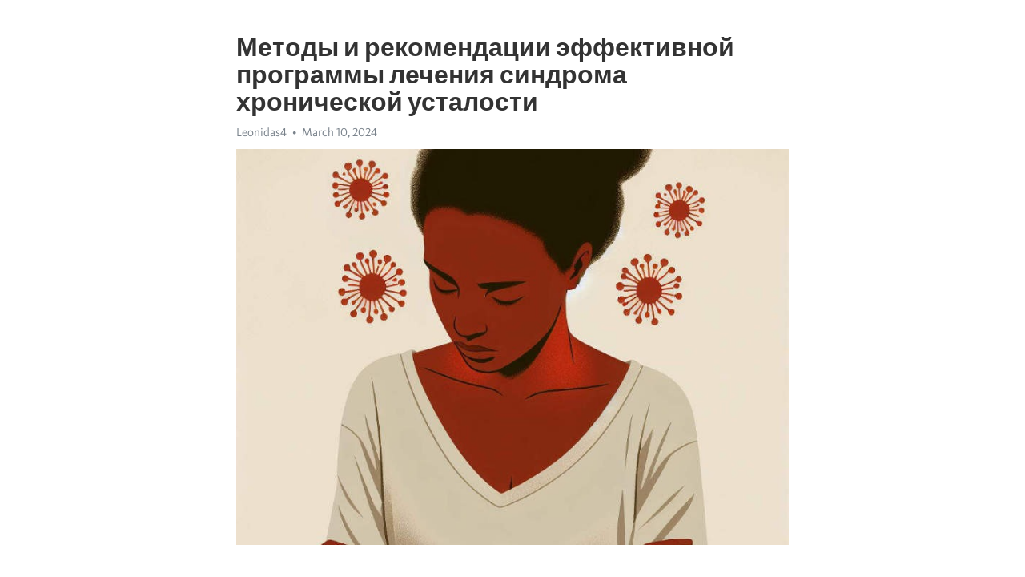

--- FILE ---
content_type: text/html; charset=utf-8
request_url: https://telegra.ph/Metody-i-rekomendacii-ehffektivnoj-programmy-lecheniya-sindroma-hronicheskoj-ustalosti-03-10
body_size: 7503
content:
<!DOCTYPE html>
<html>
  <head>
    <meta charset="utf-8">
    <title>Методы и рекомендации эффективной программы лечения синдрома хронической усталости – Telegraph</title>
    <meta name="viewport" content="width=device-width, initial-scale=1.0, minimum-scale=1.0, maximum-scale=1.0, user-scalable=no" />
    <meta name="format-detection" content="telephone=no" />
    <meta http-equiv="X-UA-Compatible" content="IE=edge" />
    <meta name="MobileOptimized" content="176" />
    <meta name="HandheldFriendly" content="True" />
    <meta name="robots" content="index, follow" />
    <meta property="og:type" content="article">
    <meta property="og:title" content="Методы и рекомендации эффективной программы лечения синдрома хронической усталости">
    <meta property="og:description" content="Измотаны постоянной апатией? Откройте для себя решение&#33; Прочитайте как&#33;

Синдром хронической усталости – это серьезное состояние, которое характеризуется продолжительной физической и эмоциональной изнуренностью. Люди, страдающие от этого синдрома, испытывают постоянную усталость, которая не проходит даже после отдыха или сна. Они часто ощущают себя ослабленными и неспособными выполнять повседневные задачи.
Несмотря на то, что синдром хронической усталости ощущается очень реально для тех, кто с ним сталкивается…">
    <meta property="og:image" content="https://telegra.ph/file/c1e7e5f956843d7607419.jpg">
    <meta property="og:site_name" content="Telegraph">
    <meta property="article:published_time" content="2024-03-10T14:06:46+0000">
    <meta property="article:modified_time" content="2024-03-10T14:06:46+0000">
    <meta property="article:author" content="Leonidas4">
    <meta name="twitter:card" content="summary">
    <meta name="twitter:title" content="Методы и рекомендации эффективной программы лечения синдрома хронической усталости">
    <meta name="twitter:description" content="Измотаны постоянной апатией? Откройте для себя решение&#33; Прочитайте как&#33;

Синдром хронической усталости – это серьезное состояние, которое характеризуется продолжительной физической и эмоциональной изнуренностью. Люди, страдающие от этого синдрома, испытывают постоянную усталость, которая не проходит даже после отдыха или сна. Они часто ощущают себя ослабленными и неспособными выполнять повседневные задачи.
Несмотря на то, что синдром хронической усталости ощущается очень реально для тех, кто с ним сталкивается…">
    <meta name="twitter:image" content="https://telegra.ph/file/c1e7e5f956843d7607419.jpg">
    <link rel="canonical" href="https://telegra.ph/Metody-i-rekomendacii-ehffektivnoj-programmy-lecheniya-sindroma-hronicheskoj-ustalosti-03-10" />
    <link rel="shortcut icon" href="/favicon.ico?1" type="image/x-icon">
    <link rel="icon" type="image/png" href="/images/favicon.png?1" sizes="16x16">
    <link rel="icon" type="image/png" href="/images/favicon_2x.png?1" sizes="32x32">
    <link href="/css/quill.core.min.css" rel="stylesheet">
    <link href="/css/core.min.css?47" rel="stylesheet">
  </head>
  <body>
    <div class="tl_page_wrap">
      <div class="tl_page">
        <main class="tl_article">
          <header class="tl_article_header" dir="auto">
            <h1>Методы и рекомендации эффективной программы лечения синдрома хронической усталости</h1>
            <address>
              <a rel="author">Leonidas4</a><!--
           --><time datetime="2024-03-10T14:06:46+0000">March 10, 2024</time>
            </address>
          </header>
          <article id="_tl_editor" class="tl_article_content"><h1>Методы и рекомендации эффективной программы лечения синдрома хронической усталости<br></h1><address>Leonidas4<br></address><figure><img src="/file/c1e7e5f956843d7607419.jpg"><figcaption></figcaption></figure><p><br></p><h3 id="Измотаны-постоянной-апатией?-Откройте-для-себя-решение&amp;#33;-Прочитайте-как&amp;#33;"><a href="https://clck.ru/38vRYt" target="_blank">Измотаны постоянной апатией? Откройте для себя решение&#33; Прочитайте как&#33;</a></h3><p><br></p><p><strong>Синдром </strong><a href="https://clck.ru/38vRYt" target="_blank"><strong>хронической усталости</strong></a> – это серьезное состояние, которое характеризуется продолжительной физической и эмоциональной изнуренностью. Люди, страдающие от этого синдрома, испытывают постоянную усталость, которая не проходит даже после отдыха или сна. Они часто ощущают себя ослабленными и неспособными выполнять повседневные задачи.</p><p>Несмотря на то, что синдром хронической усталости ощущается очень реально для тех, кто с ним сталкивается, его причины и механизмы развития до сих пор не до конца понятны. Вероятно, это комбинация физических, эмоциональных и психологических факторов.</p><p>Однако, хотя причины синдрома хронической усталости могут быть сложными и неоднозначными, существуют эффективные методы лечения и рекомендации, которые помогают пациентам управлять своим состоянием и улучшить качество жизни.</p><h3 id="Программа-лечения-синдрома-хронической-усталости">Программа лечения синдрома хронической усталости</h3><p>Основной принцип программы заключается в комплексном подходе к лечению синдрома хронической усталости. В рамках программы врачи специализированных центров проводят детальное обследование пациента, чтобы определить причину его усталости. Затем разрабатывается индивидуальный план лечения, включающий физиотерапию, релаксационные техники, психотерапию и фармакологическую поддержку.</p><p>Важной частью программы является изменение образа жизни пациента. Врачи рекомендуют регулярные физические нагрузки, правильное питание и соблюдение режима дня. Кроме того, пациентам могут быть назначены специальные препараты, направленные на улучшение энергетических процессов в организме.</p><p><strong>Преимущества программы:</strong></p><ul><li>Индивидуальный подход к каждому пациенту;</li><li>Комплексное лечение, включающее различные методы;</li><li>Врачи-специалисты с большим опытом работы;</li><li>Эффективность и результативность лечения;</li><li>Реабилитация и поддержание полученных результатов.</li></ul><p>Программа лечения синдрома хронической усталости – это шанс на восстановление и повышение качества жизни для тех, кто мучается постоянной усталостью и недомоганиями. Не откладывайте свое здоровье на потом – обратитесь к специалистам и начните путь к выздоровлению уже сегодня.</p><h3 id="Программа-лечения-синдрома-хронической-усталости">Программа лечения синдрома хронической усталости</h3><p>Программа лечения синдрома хронической усталости обычно включает комплексный подход, включающий медикаментозную терапию, изменение образа жизни и психологическую поддержку. Лекарства, такие как антидепрессанты и препараты для повышения энергии, могут помочь в устранении симптомов, таких как усталость, бессонница и потеря аппетита. Однако, они должны быть принимаемы под наблюдением врача и согласно его указаниям.</p><p>Кроме того, изменение образа жизни является неотъемлемой частью программы лечения. Важно следить за режимом сна, поддерживать здоровое питание и регулярно заниматься физической активностью. Структурированный план дня с учётом физических и эмоциональных потребностей помогает восстановить энергию и справиться с усталостью.</p><p>Психологическая поддержка также играет важную роль в программе лечения. Пациенты синдрома хронической усталости часто испытывают чувства беспомощности, тревоги и <a href="https://clck.ru/38vRYt" target="_blank">депрессии</a>. Разговоры с психологом или участие в групповых занятиях могут помочь справиться с эмоциональным стрессом и развить позитивное отношение к лечению.</p><h3 id="Методы-и-рекомендации">Методы и рекомендации</h3><p><strong>Физические упражнения.</strong> Регулярные физические нагрузки помогают укрепить организм, повысить уровень энергии и улучшить самочувствие. Рекомендуется делать умеренные тренировки, такие как ходьба, йога или плавание.</p><ul><li><em>Медитация и расслабление.</em> Практика медитации и расслабления может помочь снять напряжение и стресс, улучшить сон и восстановить энергию.</li><li><em>Рациональное питание.</em> Правильное и сбалансированное питание является основой для поддержания здоровья и энергии организма. Рекомендуется употребление пищи, богатой витаминами, минералами и антиоксидантами.</li><li><em>Избегать стрессовых ситуаций.</em> Стресс может негативно сказываться на общем самочувствии и уровне энергии. Рекомендуется практиковать методы релаксации и управления стрессом, такие как йога, техники дыхания или подборка увлекательных хобби.</li></ul><p>Помимо перечисленных методов и рекомендаций, также полезно обратиться к специалисту, который поможет разработать индивидуальную программу лечения с учетом особенностей каждого пациента. Использование подхода, включающего физические, психологические и диетические методы, может значительно улучшить состояние и качество жизни людей, страдающих синдромом хронической усталости.</p><h3 id="Служба-поддержки">Служба поддержки</h3><p>Для того, чтобы служба поддержки была эффективной, необходимо обеспечить высокий уровень обучения сотрудников. Они должны быть внимательными и готовыми предоставить полезную информацию в любой ситуации.</p><h3 id="Ключевые-принципы-работы-службы-поддержки:">Ключевые принципы работы службы поддержки:</h3><ul><li><strong>Доступность:</strong> Клиенты должны иметь возможность обратиться за помощью в любое время.</li><li><strong>Ответственность:</strong> Сотрудники службы поддержки должны брать на себя ответственность за решение проблем клиентов.</li><li><strong>Коммуникация:</strong> Важно уметь слушать клиента, задавать вопросы и давать точные ответы.</li><li><strong>Профессионализм:</strong> Сотрудники должны быть профессионалами в своей области и грамотно общаться с клиентами.</li></ul><p>Хорошо организованная служба поддержки помогает повысить уровень удовлетворенности клиентов и улучшить репутацию компании. Это позволяет установить доверительные отношения и укрепить позиции на рынке.</p><p>Забота о клиентах и предоставление качественной поддержки - залог успеха любого бизнеса.</p><h3 id="Консультация-врача">Консультация врача</h3><p>В первую очередь, если у вас есть подозрение на синдром хронической усталости, вам следует обратиться за консультацией к врачу. Это первый и самый важный шаг на пути к выздоровлению.</p><h3 id="Как-выбрать-врача-для-консультации?">Как выбрать врача для консультации?</h3><p>При выборе врача рекомендуется обратить внимание на специалистов, имеющих опыт работы с пациентами, страдающими от этого расстройства.</p><p>Консультация с врачом позволит провести детальное обследование, выявить признаки и симптомы синдрома хронической усталости. Врач также проведет диагностику, чтобы исключить другие возможные причины усталости и болевых ощущений.</p><h3 id="Что-ожидать-от-консультации-с-врачом?">Что ожидать от консультации с врачом?</h3><ul><li>Получение подробной информации о вашем состоянии здоровья и медицинской истории.</li><li>Обсуждение всех ваших симптомов и ощущений.</li><li>Изучение факторов риска и возможных причин вашей усталости.</li></ul><p>Вам может быть предложено пройти дополнительные лабораторные и инструментальные исследования для уточнения диагноза. После проведения всех необходимых исследований, врач сможет разработать индивидуальную программу лечения, которая будет учитывать ваши особенности и потребности.</p><p>Важно помнить, что каждый человек уникален, и эффективность лечения может различаться в зависимости от индивидуальных факторов. Поэтому обмен информацией и доверительное отношение к врачу являются важными компонентами успешного лечения синдрома хронической усталости.</p><h3 id="Военный-санаторий-Judita-3">Военный санаторий Judita 3</h3><p>Военный санаторий Judita 3 представляет собой идеальное место для восстановления и оздоровления. Этот уникальный санаторий предлагает широкий спектр услуг, направленных на лечение и профилактику различных заболеваний.</p><p><strong>Индивидуальный подход</strong> - одна из основных принципов работы санатория. Каждому пациенту предоставляется персональная программа лечения, которая разрабатывается на основе его индивидуальных потребностей и характеристик организма.</p><ul><li>Широкий выбор лечебных процедур и методик.</li><li>Профессиональный персонал, включающий врачей различных специальностей.</li><li>Современное оборудование и высокий уровень сервиса.</li></ul><p><em>Один из основных принципов лечения - комплексный подход. Врачи санатория полностью охватывают все аспекты заболевания, включая его причины, симптомы и последствия.</em></p><ol><li>Специалисты проводят детальную диагностику для выявления причин усталости.</li><li>После этого назначается индивидуальная программа лечения, которая включает различные методики и процедуры.</li><li>Они направлены на нормализацию работы организма и повышение его устойчивости к стрессу.</li></ol><h3 id="Противопоказания">Противопоказания</h3><p>Необходимо помнить, что программа лечения синдрома хронической усталости может быть не подходящей для всех. Существуют некоторые противопоказания, которые следует учитывать перед началом лечения. Это позволяет избежать возможных негативных последствий и обеспечить безопасность пациента.</p><p><strong>Противопоказания:</strong></p><ul><li>Серьезные кардиологические заболевания.</li><li>Психические расстройства или психиатрические проблемы.</li><li>Серьезные заболевания почек или печени.</li><li>Онкологические заболевания или химиотерапия.</li><li>Аутоиммунные заболевания.</li></ul><p>Это не исчерпывающий список, и каждый случай требует индивидуального подхода. Если у вас есть какие-либо противопоказания или сомнения, важно проконсультироваться со специалистом перед началом программы лечения.</p><p>В конечном итоге, программа лечения синдрома хронической усталости может быть эффективным способом улучшить ваше самочувствие и качество жизни. Однако, не забывайте о необходимости получения медицинской консультации и соблюдения индивидуального подхода в каждом случае. Избегайте самолечения и доверьтесь опыту профессионалов, чтобы достичь наилучших результатов.</p><h3 id="Видео-на-тему:">Видео на тему:</h3><h4 id="Как-бороться-с-хронической-усталостью.-??-Эффективный-метод-борьбы-с-хронической-усталостью.">Как бороться с хронической усталостью. ?? Эффективный метод борьбы с хронической усталостью.</h4><figure><iframe src="/embed/youtube?url=https%3A%2F%2Fwww.youtube.com%2Fwatch%3Fv%3DvhXpSkE5QeY" width="640" height="360" frameborder="0" allowtransparency="true" allowfullscreen="true" scrolling="no"></iframe><figcaption></figcaption></figure><p><br></p><p><br></p></article>
          <div id="_tl_link_tooltip" class="tl_link_tooltip"></div>
          <div id="_tl_tooltip" class="tl_tooltip">
            <div class="buttons">
              <span class="button_hover"></span>
              <span class="button_group"><!--
             --><button id="_bold_button"></button><!--
             --><button id="_italic_button"></button><!--
             --><button id="_link_button"></button><!--
           --></span><!--
           --><span class="button_group"><!--
             --><button id="_header_button"></button><!--
             --><button id="_subheader_button"></button><!--
             --><button id="_quote_button"></button><!--
           --></span>
            </div>
            <div class="prompt">
              <span class="close"></span>
              <div class="prompt_input_wrap"><input type="url" class="prompt_input" /></div>
            </div>
          </div>
          <div id="_tl_blocks" class="tl_blocks">
            <div class="buttons">
              <button id="_image_button"></button><!--
           --><button id="_embed_button"></button>
            </div>
          </div>
          <aside class="tl_article_buttons">
            <div class="account account_top"></div>
            <button id="_edit_button" class="button edit_button">Edit</button><!--
         --><button id="_publish_button" class="button publish_button">Publish</button>
            <div class="account account_bottom"></div>
            <div id="_error_msg" class="error_msg"></div>
          </aside>
        </main>
      </div>
          <div class="tl_page_footer">
      <div id="_report_button" class="tl_footer_button">Report content on this page</div>
    </div>
    </div>
      <div class="tl_popup tl_popup_hidden" id="_report_popup">
    <main class="tl_popup_body tl_report_popup">
      <form id="_report_form" method="post">
        <section>
          <h2 class="tl_popup_header">Report Page</h2>
          <div class="tl_radio_items">
            <label class="tl_radio_item">
              <input type="radio" class="radio" name="reason" value="violence">
              <span class="tl_radio_item_label">Violence</span>
            </label>
            <label class="tl_radio_item">
              <input type="radio" class="radio" name="reason" value="childabuse">
              <span class="tl_radio_item_label">Child Abuse</span>
            </label>
            <label class="tl_radio_item">
              <input type="radio" class="radio" name="reason" value="copyright">
              <span class="tl_radio_item_label">Copyright</span>
            </label>
            <label class="tl_radio_item">
              <input type="radio" class="radio" name="reason" value="illegal_drugs">
              <span class="tl_radio_item_label">Illegal Drugs</span>
            </label>
            <label class="tl_radio_item">
              <input type="radio" class="radio" name="reason" value="personal_details">
              <span class="tl_radio_item_label">Personal Details</span>
            </label>
            <label class="tl_radio_item">
              <input type="radio" class="radio" name="reason" value="other">
              <span class="tl_radio_item_label">Other</span>
            </label>
          </div>
          <div class="tl_textfield_item tl_comment_field">
            <input type="text" class="tl_textfield" name="comment" value="" placeholder="Add Comment…">
          </div>
          <div class="tl_copyright_field">
            Please submit your DMCA takedown request to <a href="mailto:dmca@telegram.org?subject=Report%20to%20Telegraph%20page%20%22%D0%9C%D0%B5%D1%82%D0%BE%D0%B4%D1%8B%20%D0%B8%20%D1%80%D0%B5%D0%BA%D0%BE%D0%BC%D0%B5%D0%BD%D0%B4%D0%B0%D1%86%D0%B8%D0%B8%20%D1%8D%D1%84%D1%84%D0%B5%D0%BA%D1%82%D0%B8%D0%B2%D0%BD%D0%BE%D0%B9%20%D0%BF%D1%80%D0%BE%D0%B3%D1%80%D0%B0%D0%BC%D0%BC%D1%8B%20%D0%BB%D0%B5%D1%87%D0%B5%D0%BD%D0%B8%D1%8F%20%D1%81%D0%B8%D0%BD%D0%B4%D1%80%D0%BE%D0%BC%D0%B0%20%D1%85%D1%80%D0%BE%D0%BD%D0%B8%D1%87%D0%B5%D1%81%D0%BA%D0%BE%D0%B9%20%D1%83%D1%81%D1%82%D0%B0%D0%BB%D0%BE%D1%81%D1%82%D0%B8%22&body=Reported%20page%3A%20https%3A%2F%2Ftelegra.ph%2FMetody-i-rekomendacii-ehffektivnoj-programmy-lecheniya-sindroma-hronicheskoj-ustalosti-03-10%0A%0A%0A" target="_blank">dmca@telegram.org</a>
          </div>
        </section>
        <aside class="tl_popup_buttons">
          <button type="reset" class="button" id="_report_cancel">Cancel</button>
          <button type="submit" class="button submit_button">Report</button>
        </aside>
      </form>
    </main>
  </div>
    
    <script>var T={"apiUrl":"https:\/\/edit.telegra.ph","uploadEnabled":false,"datetime":1710079606,"pageId":"e9c60273ef9b7d987b325","editable":true};(function(){var b=document.querySelector('time');if(b&&T.datetime){var a=new Date(1E3*T.datetime),d='January February March April May June July August September October November December'.split(' ')[a.getMonth()],c=a.getDate();b.innerText=d+' '+(10>c?'0':'')+c+', '+a.getFullYear()}})();</script>
    <script src="/js/jquery.min.js"></script>
    <script src="/js/jquery.selection.min.js"></script>
    <script src="/js/autosize.min.js"></script>
    <script src="/js/load-image.all.min.js?1"></script>
    <script src="/js/quill.min.js?10"></script>
    <script src="/js/core.min.js?67"></script>
    <script async src="https://t.me/_websync_?path=Metody-i-rekomendacii-ehffektivnoj-programmy-lecheniya-sindroma-hronicheskoj-ustalosti-03-10&hash=a80f77dd308f1850df"></script>
  </body>
</html>